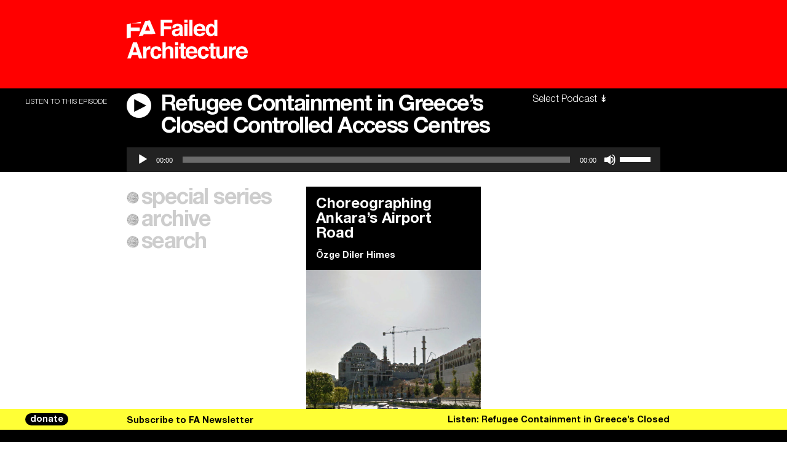

--- FILE ---
content_type: text/html; charset=UTF-8
request_url: https://failedarchitecture.com/tag/kulliye/
body_size: 17949
content:
<!doctype html>
<html lang="en">
<!-- Hi! ━━━━━━━━━━━━━━━━━━━━━━━━━━━━━━━━━━━━━━━━━━━━━━━━━━━━━━━━━━━━━━━━━━━━━━━━━━━━━━━━━━━━━━━━━━━━━━━━━━━━┓
┃                                                                                                            ┃
┃                                                                                                            ┃
┃                                                                                                            ┃
┃                                                                                                            ┃
┃                                                                                                            ┃
┃                ____    __    ____  _______  __        ______   ______   .___  ___.  _______                ┃
┃                \   \  /  \  /   / |   ____||  |      /      | /  __  \  |   \/   | |   ____|               ┃
┃                 \   \/    \/   /  |  |__   |  |     |  ,----'|  |  |  | |  \  /  | |  |__                  ┃
┃                  \            /   |   __|  |  |     |  |     |  |  |  | |  |\/|  | |   __|                 ┃
┃                   \    /\    /    |  |____ |  `----.|  `----.|  `--'  | |  |  |  | |  |____                ┃
┃                    \__/  \__/     |_______||_______| \______| \______/  |__|  |__| |_______|               ┃
┃                                                                                                            ┃
┃                        .___________.  ______      .___________. __    __   _______                         ┃
┃                        |           | /  __  \     |           ||  |  |  | |   ____|                        ┃
┃                        `---|  |----`|  |  |  |    `---|  |----`|  |__|  | |  |__                           ┃
┃                            |  |     |  |  |  |        |  |     |   __   | |   __|                          ┃
┃                            |  |     |  `--'  |        |  |     |  |  |  | |  |____                         ┃
┃                            |__|      \______/         |__|     |__|  |__| |_______|                        ┃
┃                                                                                                            ┃
┃         ____    ____  __  .______       __        ______    __    __  .__   __.   _______  _______         ┃
┃         \   \  /   / |  | |   _  \     |  |      /  __  \  |  |  |  | |  \ |  |  /  _____||   ____|        ┃
┃          \   \/   /  |  | |  |_)  |    |  |     |  |  |  | |  |  |  | |   \|  | |  |  __  |  |__           ┃
┃           \      /   |  | |   ___/     |  |     |  |  |  | |  |  |  | |  . `  | |  | |_ | |   __|          ┃
┃            \    /    |  | |  |         |  `----.|  `--'  | |  `--'  | |  |\   | |  |__| | |  |____         ┃
┃             \__/     |__| | _|         |_______| \______/   \______/  |__| \__|  \______| |_______|        ┃
┃                                                                                                            ┃
┃                                                                                                            ┃
┃                                                                                                            ┃
┃                                                                                                            ┃
┃                                                                                                            ┃
┃                                                                                                            ┃
┗━━━━━━━━━━━━━━━━━━━━━━━━━━━━━━━━━━━━━━━━━━━━━━━━━━━━━━━━━━━━━━━━━━━━━━━━━━━━━━━━━━━━━━━━━ xoxo allsiz.es -->
	<head>
			<meta charset="utf-8">
		<meta http-equiv="X-UA-Compatible" content="IE=edge">
		<meta name="viewport" content="width=device-width, initial-scale=1">
		<meta name="robots" content="ALL"/>
		
		<title>  kulliye - Failed Architecture - Architecture and the Real World</title>

		<meta name="description" content="Since 2011, Failed Architecture has been providing an inclusive platform for critical urban discourse, fuelled by unconventional narratives from an international network of contributors.">
		<meta name="author"	content="Failed Architecture">

		<meta property="og:title" content="  kulliye - Failed Architecture - Architecture and the Real World" />
		<meta property="og:type" content="website" />
		<meta property="og:image" content="https://failedarchitecture.com/wp-content/uploads/2019/10/FA.png" />
		<meta property="og:url" content="https://failedarchitecture.com/tag/kulliye/" />
		<meta property="og:description" content="Since 2011, Failed Architecture has been providing an inclusive platform for critical urban discourse, fuelled by unconventional narratives from an international network of contributors." />
		<meta property="og:site_name" content="Failed Architecture" />

		<meta name="twitter:card" content="summary"/>
		<meta name="twitter:title" content="  kulliye - Failed Architecture - Architecture and the Real World"/>
		<meta name="twitter:description" content="Since 2011, Failed Architecture has been providing an inclusive platform for critical urban discourse, fuelled by unconventional narratives from an international network of contributors."/>
		<!-- <meta name="twitter:creator" content="@buurmen"/> -->
		<!-- <meta name="twitter:site" content="@buurmen"/> -->
		<link href="https://fonts.googleapis.com/css?family=EB+Garamond:400,600" rel="stylesheet">
		<link rel="apple-touch-icon" sizes="57x57" href="https://failedarchitecture.com/wp-content/themes/failed_architecture/modules/icons/apple-touch-icon-57x57.png">
<link rel="apple-touch-icon" sizes="60x60" href="https://failedarchitecture.com/wp-content/themes/failed_architecture/modules/icons/apple-touch-icon-60x60.png">
<link rel="apple-touch-icon" sizes="72x72" href="https://failedarchitecture.com/wp-content/themes/failed_architecture/modules/icons/apple-touch-icon-72x72.png">
<link rel="apple-touch-icon" sizes="76x76" href="https://failedarchitecture.com/wp-content/themes/failed_architecture/modules/icons/apple-touch-icon-76x76.png">
<link rel="apple-touch-icon" sizes="114x114" href="https://failedarchitecture.com/wp-content/themes/failed_architecture/modules/icons/apple-touch-icon-114x114.png">
<link rel="apple-touch-icon" sizes="120x120" href="https://failedarchitecture.com/wp-content/themes/failed_architecture/modules/icons/apple-touch-icon-120x120.png">
<link rel="apple-touch-icon" sizes="144x144" href="https://failedarchitecture.com/wp-content/themes/failed_architecture/modules/icons/apple-touch-icon-144x144.png">
<link rel="apple-touch-icon" sizes="152x152" href="https://failedarchitecture.com/wp-content/themes/failed_architecture/modules/icons/apple-touch-icon-152x152.png">
<link rel="apple-touch-icon" sizes="180x180" href="https://failedarchitecture.com/wp-content/themes/failed_architecture/modules/icons/apple-touch-icon-180x180.png">
<meta name="apple-mobile-web-app-capable" content="yes">
<meta name="apple-mobile-web-app-status-bar-style" content="black-translucent">
<meta name="apple-mobile-web-app-title" content="Failed Architecture">
<meta name="mobile-web-app-capable" content="yes">
<meta name="theme-color" content="#FFFFFF">
<meta name="msapplication-TileColor" content="#FFFFFF">
<meta name="msapplication-TileImage" content="https://failedarchitecture.com/wp-content/themes/failed_architecture/modules/icons/mstile-144x144.png">
<meta name="msapplication-config" content="https://failedarchitecture.com/wp-content/themes/failed_architecture/modules/icons/browserconfig.xml">
<link rel="icon" type="image/png" sizes="32x32" href="https://failedarchitecture.com/wp-content/themes/failed_architecture/modules/icons/favicon-32x32.png">
<link rel="icon" type="image/png" sizes="192x192" href="https://failedarchitecture.com/wp-content/themes/failed_architecture/modules/icons/android-chrome-192x192.png">
<link rel="icon" type="image/png" sizes="16x16" href="https://failedarchitecture.com/wp-content/themes/failed_architecture/modules/icons/favicon-16x16.png">
<link rel="shortcut icon" href="https://failedarchitecture.com/wp-content/themes/failed_architecture/modules/icons/favicon.ico">
		<meta name='robots' content='max-image-preview:large' />
	<style>img:is([sizes="auto" i], [sizes^="auto," i]) { contain-intrinsic-size: 3000px 1500px }</style>
	<link rel='dns-prefetch' href='//code.jquery.com' />
<link rel='dns-prefetch' href='//js.stripe.com' />
<link rel='stylesheet' id='wp-block-library-css' href='https://failedarchitecture.com/wp-includes/css/dist/block-library/style.min.css?ver=6.8.3' type='text/css' media='all' />
<style id='classic-theme-styles-inline-css' type='text/css'>
/*! This file is auto-generated */
.wp-block-button__link{color:#fff;background-color:#32373c;border-radius:9999px;box-shadow:none;text-decoration:none;padding:calc(.667em + 2px) calc(1.333em + 2px);font-size:1.125em}.wp-block-file__button{background:#32373c;color:#fff;text-decoration:none}
</style>
<style id='co-authors-plus-coauthors-style-inline-css' type='text/css'>
.wp-block-co-authors-plus-coauthors.is-layout-flow [class*=wp-block-co-authors-plus]{display:inline}

</style>
<style id='co-authors-plus-avatar-style-inline-css' type='text/css'>
.wp-block-co-authors-plus-avatar :where(img){height:auto;max-width:100%;vertical-align:bottom}.wp-block-co-authors-plus-coauthors.is-layout-flow .wp-block-co-authors-plus-avatar :where(img){vertical-align:middle}.wp-block-co-authors-plus-avatar:is(.alignleft,.alignright){display:table}.wp-block-co-authors-plus-avatar.aligncenter{display:table;margin-inline:auto}

</style>
<style id='co-authors-plus-image-style-inline-css' type='text/css'>
.wp-block-co-authors-plus-image{margin-bottom:0}.wp-block-co-authors-plus-image :where(img){height:auto;max-width:100%;vertical-align:bottom}.wp-block-co-authors-plus-coauthors.is-layout-flow .wp-block-co-authors-plus-image :where(img){vertical-align:middle}.wp-block-co-authors-plus-image:is(.alignfull,.alignwide) :where(img){width:100%}.wp-block-co-authors-plus-image:is(.alignleft,.alignright){display:table}.wp-block-co-authors-plus-image.aligncenter{display:table;margin-inline:auto}

</style>
<style id='global-styles-inline-css' type='text/css'>
:root{--wp--preset--aspect-ratio--square: 1;--wp--preset--aspect-ratio--4-3: 4/3;--wp--preset--aspect-ratio--3-4: 3/4;--wp--preset--aspect-ratio--3-2: 3/2;--wp--preset--aspect-ratio--2-3: 2/3;--wp--preset--aspect-ratio--16-9: 16/9;--wp--preset--aspect-ratio--9-16: 9/16;--wp--preset--color--black: #000000;--wp--preset--color--cyan-bluish-gray: #abb8c3;--wp--preset--color--white: #ffffff;--wp--preset--color--pale-pink: #f78da7;--wp--preset--color--vivid-red: #cf2e2e;--wp--preset--color--luminous-vivid-orange: #ff6900;--wp--preset--color--luminous-vivid-amber: #fcb900;--wp--preset--color--light-green-cyan: #7bdcb5;--wp--preset--color--vivid-green-cyan: #00d084;--wp--preset--color--pale-cyan-blue: #8ed1fc;--wp--preset--color--vivid-cyan-blue: #0693e3;--wp--preset--color--vivid-purple: #9b51e0;--wp--preset--gradient--vivid-cyan-blue-to-vivid-purple: linear-gradient(135deg,rgba(6,147,227,1) 0%,rgb(155,81,224) 100%);--wp--preset--gradient--light-green-cyan-to-vivid-green-cyan: linear-gradient(135deg,rgb(122,220,180) 0%,rgb(0,208,130) 100%);--wp--preset--gradient--luminous-vivid-amber-to-luminous-vivid-orange: linear-gradient(135deg,rgba(252,185,0,1) 0%,rgba(255,105,0,1) 100%);--wp--preset--gradient--luminous-vivid-orange-to-vivid-red: linear-gradient(135deg,rgba(255,105,0,1) 0%,rgb(207,46,46) 100%);--wp--preset--gradient--very-light-gray-to-cyan-bluish-gray: linear-gradient(135deg,rgb(238,238,238) 0%,rgb(169,184,195) 100%);--wp--preset--gradient--cool-to-warm-spectrum: linear-gradient(135deg,rgb(74,234,220) 0%,rgb(151,120,209) 20%,rgb(207,42,186) 40%,rgb(238,44,130) 60%,rgb(251,105,98) 80%,rgb(254,248,76) 100%);--wp--preset--gradient--blush-light-purple: linear-gradient(135deg,rgb(255,206,236) 0%,rgb(152,150,240) 100%);--wp--preset--gradient--blush-bordeaux: linear-gradient(135deg,rgb(254,205,165) 0%,rgb(254,45,45) 50%,rgb(107,0,62) 100%);--wp--preset--gradient--luminous-dusk: linear-gradient(135deg,rgb(255,203,112) 0%,rgb(199,81,192) 50%,rgb(65,88,208) 100%);--wp--preset--gradient--pale-ocean: linear-gradient(135deg,rgb(255,245,203) 0%,rgb(182,227,212) 50%,rgb(51,167,181) 100%);--wp--preset--gradient--electric-grass: linear-gradient(135deg,rgb(202,248,128) 0%,rgb(113,206,126) 100%);--wp--preset--gradient--midnight: linear-gradient(135deg,rgb(2,3,129) 0%,rgb(40,116,252) 100%);--wp--preset--font-size--small: 13px;--wp--preset--font-size--medium: 20px;--wp--preset--font-size--large: 36px;--wp--preset--font-size--x-large: 42px;--wp--preset--spacing--20: 0.44rem;--wp--preset--spacing--30: 0.67rem;--wp--preset--spacing--40: 1rem;--wp--preset--spacing--50: 1.5rem;--wp--preset--spacing--60: 2.25rem;--wp--preset--spacing--70: 3.38rem;--wp--preset--spacing--80: 5.06rem;--wp--preset--shadow--natural: 6px 6px 9px rgba(0, 0, 0, 0.2);--wp--preset--shadow--deep: 12px 12px 50px rgba(0, 0, 0, 0.4);--wp--preset--shadow--sharp: 6px 6px 0px rgba(0, 0, 0, 0.2);--wp--preset--shadow--outlined: 6px 6px 0px -3px rgba(255, 255, 255, 1), 6px 6px rgba(0, 0, 0, 1);--wp--preset--shadow--crisp: 6px 6px 0px rgba(0, 0, 0, 1);}:where(.is-layout-flex){gap: 0.5em;}:where(.is-layout-grid){gap: 0.5em;}body .is-layout-flex{display: flex;}.is-layout-flex{flex-wrap: wrap;align-items: center;}.is-layout-flex > :is(*, div){margin: 0;}body .is-layout-grid{display: grid;}.is-layout-grid > :is(*, div){margin: 0;}:where(.wp-block-columns.is-layout-flex){gap: 2em;}:where(.wp-block-columns.is-layout-grid){gap: 2em;}:where(.wp-block-post-template.is-layout-flex){gap: 1.25em;}:where(.wp-block-post-template.is-layout-grid){gap: 1.25em;}.has-black-color{color: var(--wp--preset--color--black) !important;}.has-cyan-bluish-gray-color{color: var(--wp--preset--color--cyan-bluish-gray) !important;}.has-white-color{color: var(--wp--preset--color--white) !important;}.has-pale-pink-color{color: var(--wp--preset--color--pale-pink) !important;}.has-vivid-red-color{color: var(--wp--preset--color--vivid-red) !important;}.has-luminous-vivid-orange-color{color: var(--wp--preset--color--luminous-vivid-orange) !important;}.has-luminous-vivid-amber-color{color: var(--wp--preset--color--luminous-vivid-amber) !important;}.has-light-green-cyan-color{color: var(--wp--preset--color--light-green-cyan) !important;}.has-vivid-green-cyan-color{color: var(--wp--preset--color--vivid-green-cyan) !important;}.has-pale-cyan-blue-color{color: var(--wp--preset--color--pale-cyan-blue) !important;}.has-vivid-cyan-blue-color{color: var(--wp--preset--color--vivid-cyan-blue) !important;}.has-vivid-purple-color{color: var(--wp--preset--color--vivid-purple) !important;}.has-black-background-color{background-color: var(--wp--preset--color--black) !important;}.has-cyan-bluish-gray-background-color{background-color: var(--wp--preset--color--cyan-bluish-gray) !important;}.has-white-background-color{background-color: var(--wp--preset--color--white) !important;}.has-pale-pink-background-color{background-color: var(--wp--preset--color--pale-pink) !important;}.has-vivid-red-background-color{background-color: var(--wp--preset--color--vivid-red) !important;}.has-luminous-vivid-orange-background-color{background-color: var(--wp--preset--color--luminous-vivid-orange) !important;}.has-luminous-vivid-amber-background-color{background-color: var(--wp--preset--color--luminous-vivid-amber) !important;}.has-light-green-cyan-background-color{background-color: var(--wp--preset--color--light-green-cyan) !important;}.has-vivid-green-cyan-background-color{background-color: var(--wp--preset--color--vivid-green-cyan) !important;}.has-pale-cyan-blue-background-color{background-color: var(--wp--preset--color--pale-cyan-blue) !important;}.has-vivid-cyan-blue-background-color{background-color: var(--wp--preset--color--vivid-cyan-blue) !important;}.has-vivid-purple-background-color{background-color: var(--wp--preset--color--vivid-purple) !important;}.has-black-border-color{border-color: var(--wp--preset--color--black) !important;}.has-cyan-bluish-gray-border-color{border-color: var(--wp--preset--color--cyan-bluish-gray) !important;}.has-white-border-color{border-color: var(--wp--preset--color--white) !important;}.has-pale-pink-border-color{border-color: var(--wp--preset--color--pale-pink) !important;}.has-vivid-red-border-color{border-color: var(--wp--preset--color--vivid-red) !important;}.has-luminous-vivid-orange-border-color{border-color: var(--wp--preset--color--luminous-vivid-orange) !important;}.has-luminous-vivid-amber-border-color{border-color: var(--wp--preset--color--luminous-vivid-amber) !important;}.has-light-green-cyan-border-color{border-color: var(--wp--preset--color--light-green-cyan) !important;}.has-vivid-green-cyan-border-color{border-color: var(--wp--preset--color--vivid-green-cyan) !important;}.has-pale-cyan-blue-border-color{border-color: var(--wp--preset--color--pale-cyan-blue) !important;}.has-vivid-cyan-blue-border-color{border-color: var(--wp--preset--color--vivid-cyan-blue) !important;}.has-vivid-purple-border-color{border-color: var(--wp--preset--color--vivid-purple) !important;}.has-vivid-cyan-blue-to-vivid-purple-gradient-background{background: var(--wp--preset--gradient--vivid-cyan-blue-to-vivid-purple) !important;}.has-light-green-cyan-to-vivid-green-cyan-gradient-background{background: var(--wp--preset--gradient--light-green-cyan-to-vivid-green-cyan) !important;}.has-luminous-vivid-amber-to-luminous-vivid-orange-gradient-background{background: var(--wp--preset--gradient--luminous-vivid-amber-to-luminous-vivid-orange) !important;}.has-luminous-vivid-orange-to-vivid-red-gradient-background{background: var(--wp--preset--gradient--luminous-vivid-orange-to-vivid-red) !important;}.has-very-light-gray-to-cyan-bluish-gray-gradient-background{background: var(--wp--preset--gradient--very-light-gray-to-cyan-bluish-gray) !important;}.has-cool-to-warm-spectrum-gradient-background{background: var(--wp--preset--gradient--cool-to-warm-spectrum) !important;}.has-blush-light-purple-gradient-background{background: var(--wp--preset--gradient--blush-light-purple) !important;}.has-blush-bordeaux-gradient-background{background: var(--wp--preset--gradient--blush-bordeaux) !important;}.has-luminous-dusk-gradient-background{background: var(--wp--preset--gradient--luminous-dusk) !important;}.has-pale-ocean-gradient-background{background: var(--wp--preset--gradient--pale-ocean) !important;}.has-electric-grass-gradient-background{background: var(--wp--preset--gradient--electric-grass) !important;}.has-midnight-gradient-background{background: var(--wp--preset--gradient--midnight) !important;}.has-small-font-size{font-size: var(--wp--preset--font-size--small) !important;}.has-medium-font-size{font-size: var(--wp--preset--font-size--medium) !important;}.has-large-font-size{font-size: var(--wp--preset--font-size--large) !important;}.has-x-large-font-size{font-size: var(--wp--preset--font-size--x-large) !important;}
:where(.wp-block-post-template.is-layout-flex){gap: 1.25em;}:where(.wp-block-post-template.is-layout-grid){gap: 1.25em;}
:where(.wp-block-columns.is-layout-flex){gap: 2em;}:where(.wp-block-columns.is-layout-grid){gap: 2em;}
:root :where(.wp-block-pullquote){font-size: 1.5em;line-height: 1.6;}
</style>
<link rel='stylesheet' id='give-styles-css' href='https://failedarchitecture.com/wp-content/plugins/give/assets/dist/css/give.css?ver=3.21.1' type='text/css' media='all' />
<link rel='stylesheet' id='give-donation-summary-style-frontend-css' href='https://failedarchitecture.com/wp-content/plugins/give/assets/dist/css/give-donation-summary.css?ver=3.21.1' type='text/css' media='all' />
<link rel='stylesheet' id='give_ffm_frontend_styles-css' href='https://failedarchitecture.com/wp-content/plugins/give-form-field-manager/assets/dist/css/give-ffm-frontend.css?ver=3.1.1' type='text/css' media='all' />
<link rel='stylesheet' id='give_ffm_datepicker_styles-css' href='https://failedarchitecture.com/wp-content/plugins/give-form-field-manager/assets/dist/css/give-ffm-datepicker.css?ver=3.1.1' type='text/css' media='all' />
<link rel='stylesheet' id='give_recurring_css-css' href='https://failedarchitecture.com/wp-content/plugins/give-recurring/assets/css/give-recurring.min.css?ver=2.11.1' type='text/css' media='all' />
<link rel='stylesheet' id='main-css' href='https://failedarchitecture.com/wp-content/themes/failed_architecture/dist/main.css?ver=3.9.43' type='text/css' media='all' />
<script type="text/javascript" src="https://code.jquery.com/jquery-3.0.0.min.js?ver=3.0.0" id="jquery-js"></script>
<script type="text/javascript" src="https://failedarchitecture.com/wp-includes/js/jquery/ui/core.min.js?ver=1.13.3" id="jquery-ui-core-js"></script>
<script type="text/javascript" src="https://failedarchitecture.com/wp-includes/js/jquery/ui/datepicker.min.js?ver=1.13.3" id="jquery-ui-datepicker-js"></script>
<script type="text/javascript" id="jquery-ui-datepicker-js-after">
/* <![CDATA[ */
jQuery(function(jQuery){jQuery.datepicker.setDefaults({"closeText":"Close","currentText":"Today","monthNames":["January","February","March","April","May","June","July","August","September","October","November","December"],"monthNamesShort":["Jan","Feb","Mar","Apr","May","Jun","Jul","Aug","Sep","Oct","Nov","Dec"],"nextText":"Next","prevText":"Previous","dayNames":["Sunday","Monday","Tuesday","Wednesday","Thursday","Friday","Saturday"],"dayNamesShort":["Sun","Mon","Tue","Wed","Thu","Fri","Sat"],"dayNamesMin":["S","M","T","W","T","F","S"],"dateFormat":"MM d, yy","firstDay":1,"isRTL":false});});
/* ]]> */
</script>
<script type="text/javascript" src="https://failedarchitecture.com/wp-includes/js/jquery/ui/mouse.min.js?ver=1.13.3" id="jquery-ui-mouse-js"></script>
<script type="text/javascript" src="https://failedarchitecture.com/wp-includes/js/jquery/ui/slider.min.js?ver=1.13.3" id="jquery-ui-slider-js"></script>
<script type="text/javascript" src="https://failedarchitecture.com/wp-includes/js/clipboard.min.js?ver=2.0.11" id="clipboard-js"></script>
<script type="text/javascript" src="https://failedarchitecture.com/wp-includes/js/plupload/moxie.min.js?ver=1.3.5.1" id="moxiejs-js"></script>
<script type="text/javascript" src="https://failedarchitecture.com/wp-includes/js/plupload/plupload.min.js?ver=2.1.9" id="plupload-js"></script>
<script type="text/javascript" src="https://failedarchitecture.com/wp-includes/js/underscore.min.js?ver=1.13.7" id="underscore-js"></script>
<script type="text/javascript" src="https://failedarchitecture.com/wp-includes/js/dist/dom-ready.min.js?ver=f77871ff7694fffea381" id="wp-dom-ready-js"></script>
<script type="text/javascript" src="https://failedarchitecture.com/wp-includes/js/dist/hooks.min.js?ver=4d63a3d491d11ffd8ac6" id="wp-hooks-js"></script>
<script type="text/javascript" src="https://failedarchitecture.com/wp-includes/js/dist/i18n.min.js?ver=5e580eb46a90c2b997e6" id="wp-i18n-js"></script>
<script type="text/javascript" id="wp-i18n-js-after">
/* <![CDATA[ */
wp.i18n.setLocaleData( { 'text direction\u0004ltr': [ 'ltr' ] } );
/* ]]> */
</script>
<script type="text/javascript" src="https://failedarchitecture.com/wp-includes/js/dist/a11y.min.js?ver=3156534cc54473497e14" id="wp-a11y-js"></script>
<script type="text/javascript" id="plupload-handlers-js-extra">
/* <![CDATA[ */
var pluploadL10n = {"queue_limit_exceeded":"You have attempted to queue too many files.","file_exceeds_size_limit":"%s exceeds the maximum upload size for this site.","zero_byte_file":"This file is empty. Please try another.","invalid_filetype":"This file cannot be processed by the web server.","not_an_image":"This file is not an image. Please try another.","image_memory_exceeded":"Memory exceeded. Please try another smaller file.","image_dimensions_exceeded":"This is larger than the maximum size. Please try another.","default_error":"An error occurred in the upload. Please try again later.","missing_upload_url":"There was a configuration error. Please contact the server administrator.","upload_limit_exceeded":"You may only upload 1 file.","http_error":"Unexpected response from the server. The file may have been uploaded successfully. Check in the Media Library or reload the page.","http_error_image":"The server cannot process the image. This can happen if the server is busy or does not have enough resources to complete the task. Uploading a smaller image may help. Suggested maximum size is 2560 pixels.","upload_failed":"Upload failed.","big_upload_failed":"Please try uploading this file with the %1$sbrowser uploader%2$s.","big_upload_queued":"%s exceeds the maximum upload size for the multi-file uploader when used in your browser.","io_error":"IO error.","security_error":"Security error.","file_cancelled":"File canceled.","upload_stopped":"Upload stopped.","dismiss":"Dismiss","crunching":"Crunching\u2026","deleted":"moved to the Trash.","error_uploading":"\u201c%s\u201d has failed to upload.","unsupported_image":"This image cannot be displayed in a web browser. For best results convert it to JPEG before uploading.","noneditable_image":"The web server cannot generate responsive image sizes for this image. Convert it to JPEG or PNG before uploading.","file_url_copied":"The file URL has been copied to your clipboard"};
/* ]]> */
</script>
<script type="text/javascript" src="https://failedarchitecture.com/wp-includes/js/plupload/handlers.min.js?ver=6.8.3" id="plupload-handlers-js"></script>
<script type="text/javascript" id="give_ffm_frontend-js-extra">
/* <![CDATA[ */
var give_ffm_frontend = {"ajaxurl":"https:\/\/failedarchitecture.com\/wp-admin\/admin-ajax.php","error_message":"Please complete all required fields","submit_button_text":"Donate Now","nonce":"a956da271a","confirmMsg":"Are you sure?","i18n":{"timepicker":{"choose_time":"Choose Time","time":"Time","hour":"Hour","minute":"Minute","second":"Second","done":"Done","now":"Now"},"repeater":{"max_rows":"You have added the maximum number of fields allowed."}},"plupload":{"url":"https:\/\/failedarchitecture.com\/wp-admin\/admin-ajax.php?nonce=2c3b5973e9","flash_swf_url":"https:\/\/failedarchitecture.com\/wp-includes\/js\/plupload\/plupload.flash.swf","filters":[{"title":"Allowed Files","extensions":"*"}],"multipart":true,"urlstream_upload":true}};
/* ]]> */
</script>
<script type="text/javascript" src="https://failedarchitecture.com/wp-content/plugins/give-form-field-manager/assets/dist/js/give-ffm-frontend.js?ver=3.1.1" id="give_ffm_frontend-js"></script>
<script type="text/javascript" id="give-stripe-js-js-extra">
/* <![CDATA[ */
var give_stripe_vars = {"zero_based_currency":"","zero_based_currencies_list":["JPY","KRW","CLP","ISK","BIF","DJF","GNF","KHR","KPW","LAK","LKR","MGA","MZN","VUV"],"sitename":"Failed Architecture","checkoutBtnTitle":"Donate","publishable_key":"pk_live_SMtnnvlq4TpJelMdklNha8iD","checkout_image":"","checkout_address":"","checkout_processing_text":"Donation Processing...","give_version":"3.21.1","cc_fields_format":"multi","card_number_placeholder_text":"Card Number","card_cvc_placeholder_text":"CVC","donate_button_text":"Donate Now","element_font_styles":{"cssSrc":false},"element_base_styles":{"color":"#32325D","fontWeight":500,"fontSize":"16px","fontSmoothing":"antialiased","::placeholder":{"color":"#222222"},":-webkit-autofill":{"color":"#e39f48"}},"element_complete_styles":{},"element_empty_styles":{},"element_invalid_styles":{},"float_labels":"","base_country":"NL","preferred_locale":"en","stripe_card_update":"","stripe_becs_update":""};
/* ]]> */
</script>
<script type="text/javascript" src="https://js.stripe.com/v3/?ver=3.21.1" id="give-stripe-js-js"></script>
<script type="text/javascript" src="https://failedarchitecture.com/wp-content/plugins/give/assets/dist/js/give-stripe.js?ver=3.21.1" id="give-stripe-onpage-js-js"></script>
<script type="text/javascript" id="give-js-extra">
/* <![CDATA[ */
var give_global_vars = {"ajaxurl":"https:\/\/failedarchitecture.com\/wp-admin\/admin-ajax.php","checkout_nonce":"7b3dc84ac7","currency":"EUR","currency_sign":"\u20ac","currency_pos":"before","thousands_separator":",","decimal_separator":".","no_gateway":"Please select a payment method.","bad_minimum":"The minimum custom donation amount for this form is","bad_maximum":"The maximum custom donation amount for this form is","general_loading":"Loading...","purchase_loading":"Please Wait...","textForOverlayScreen":"<h3>Processing...<\/h3><p>This will only take a second!<\/p>","number_decimals":"0","is_test_mode":"","give_version":"3.21.1","magnific_options":{"main_class":"give-modal","close_on_bg_click":false},"form_translation":{"payment-mode":"Please select payment mode.","give_first":"Please enter your first name.","give_last":"Please enter your last name.","give_email":"Please enter a valid email address.","give_user_login":"Invalid email address or username.","give_user_pass":"Enter a password.","give_user_pass_confirm":"Enter the password confirmation.","give_agree_to_terms":"You must agree to the terms and conditions."},"confirm_email_sent_message":"Please check your email and click on the link to access your complete donation history.","ajax_vars":{"ajaxurl":"https:\/\/failedarchitecture.com\/wp-admin\/admin-ajax.php","ajaxNonce":"b08477e79d","loading":"Loading","select_option":"Please select an option","default_gateway":"mollie","permalinks":"1","number_decimals":0},"cookie_hash":"c9319d64baae0b120a086c913a0cc57e","session_nonce_cookie_name":"wp-give_session_reset_nonce_c9319d64baae0b120a086c913a0cc57e","session_cookie_name":"wp-give_session_c9319d64baae0b120a086c913a0cc57e","delete_session_nonce_cookie":"0"};
var giveApiSettings = {"root":"https:\/\/failedarchitecture.com\/wp-json\/give-api\/v2\/","rest_base":"give-api\/v2"};
/* ]]> */
</script>
<script type="text/javascript" src="https://failedarchitecture.com/wp-content/plugins/give/assets/dist/js/give.js?ver=7593e393262d7a23" id="give-js"></script>
<script type="text/javascript" id="give_recurring_script-js-extra">
/* <![CDATA[ */
var Give_Recurring_Vars = {"email_access":"1","pretty_intervals":{"1":"Every","2":"Every two","3":"Every three","4":"Every four","5":"Every five","6":"Every six"},"pretty_periods":{"day":"Daily","week":"Weekly","month":"Monthly","quarter":"Quarterly","half-year":"Semi-Annually","year":"Yearly"},"messages":{"daily_forbidden":"The selected payment method does not support daily recurring giving. Please select another payment method or supported giving frequency.","confirm_cancel":"Are you sure you want to cancel this subscription?"},"multi_level_message_pre_text":"You have chosen to donate"};
/* ]]> */
</script>
<script type="text/javascript" src="https://failedarchitecture.com/wp-content/plugins/give-recurring/assets/js/give-recurring.min.js?ver=2.11.1" id="give_recurring_script-js"></script>
<link rel="https://api.w.org/" href="https://failedarchitecture.com/wp-json/" /><link rel="alternate" title="JSON" type="application/json" href="https://failedarchitecture.com/wp-json/wp/v2/tags/807" /><link rel="EditURI" type="application/rsd+xml" title="RSD" href="https://failedarchitecture.com/xmlrpc.php?rsd" />
<meta name="generator" content="WordPress 6.8.3" />
<meta name="generator" content="Seriously Simple Podcasting 3.14.0" />

<link rel="alternate" type="application/rss+xml" title="Podcast RSS feed" href="https://failedarchitecture.com/feed/podcast" />

<meta name="generator" content="Give v3.21.1" />
	</head>

	
	<body class="non-podcast">		
				
						
		

<header class="header-main header-main--non-podcast">
	<div class="header-main__toggle header-main__toggle--light non-podcast">
	</div>

	<div class="logo logo--non-podcast logo--light">
	<a href="https://failedarchitecture.com">
		<svg class="logo__svg logo__simple-logo" xmlns="http://www.w3.org/2000/svg" viewBox="0 0 590 368.54"><title>logo</title>
			<path class="cls-1" d="M0,78.8,83.82,65.44v80.18H264.91v76.69H84.29V355.66L0,368.54Z"/>
			<path class="cls-1" d="M289.49,30.66V65.44h-207Z"/>
			<path class="cls-1" d="M590,276.57,344.95,288l-10.44,25.21-91.65,15.41L376,16.18,472.14,0ZM475.88,208.86,426.4,88.3,376.94,208.86Z"/>
		</svg>
		
		<svg class="logo__svg logo__type-logo" data-name="Layer 1" xmlns="http://www.w3.org/2000/svg" viewBox="0 0 213.99 69.69"><title>type-logo</title><path class="cls-1" d="M60.13.21H80.65V5.27H66.1v6.62H78.86v5H66.1V29h-6Z"/><path class="cls-1" d="M89.88,16a8.8,8.8,0,0,0,2.22-.49,1.68,1.68,0,0,0,1.2-1.58,1.87,1.87,0,0,0-.92-1.81,5.82,5.82,0,0,0-2.7-.5,3.55,3.55,0,0,0-2.83,1,4,4,0,0,0-.79,2H80.69A8.14,8.14,0,0,1,82.25,10q2.22-2.81,7.61-2.81A13.57,13.57,0,0,1,96.1,8.55q2.73,1.39,2.73,5.23v9.77q0,1,0,2.46a3.09,3.09,0,0,0,.33,1.48,2,2,0,0,0,.82.64V29H94a6.17,6.17,0,0,1-.35-1.21q-.1-.57-.16-1.29a11.51,11.51,0,0,1-2.67,2.13,8.08,8.08,0,0,1-4.09,1A7.05,7.05,0,0,1,81.9,28,5.87,5.87,0,0,1,80,23.3a6.06,6.06,0,0,1,3-5.68A13.62,13.62,0,0,1,88,16.25Zm3.4,2.6a6.15,6.15,0,0,1-1.08.54,9.14,9.14,0,0,1-1.49.38l-1.27.23a8.31,8.31,0,0,0-2.56.76,2.54,2.54,0,0,0-1.31,2.36,2.47,2.47,0,0,0,.8,2.06,3.05,3.05,0,0,0,2,.63,5.82,5.82,0,0,0,3.36-1.05q1.54-1.05,1.6-3.85Z"/><path class="cls-1" d="M107.49,5.14h-5.64V0h5.64Zm-5.64,2.54h5.64V29h-5.64Z"/><path class="cls-1" d="M116.27,29h-5.57V.18h5.57Z"/><path class="cls-1" d="M133.72,8.11a8.67,8.67,0,0,1,3.68,3.15,10.47,10.47,0,0,1,1.7,4.4,27.22,27.22,0,0,1,.18,4.23H123.78q.13,3.2,2.23,4.49a5.65,5.65,0,0,0,3.07.8,4.32,4.32,0,0,0,4.24-2.44H139a7,7,0,0,1-2.06,3.85q-2.86,3.11-8,3.11a11.61,11.61,0,0,1-7.5-2.62q-3.25-2.62-3.25-8.52,0-5.53,2.93-8.48a10.26,10.26,0,0,1,7.61-3A12.12,12.12,0,0,1,133.72,8.11Zm-8.33,4.81a5.78,5.78,0,0,0-1.48,3.3h9.59A4.65,4.65,0,0,0,132,12.85a4.88,4.88,0,0,0-3.3-1.15A4.41,4.41,0,0,0,125.4,12.92Z"/><path class="cls-1" d="M152.22,8a6.76,6.76,0,0,1,2.44,2.35V.21h5.64V29H154.9V26a7.86,7.86,0,0,1-2.71,2.75,7.63,7.63,0,0,1-3.79.86,7.91,7.91,0,0,1-6.28-3,11.59,11.59,0,0,1-2.55-7.74q0-5.45,2.51-8.57a8.17,8.17,0,0,1,6.71-3.12A6.87,6.87,0,0,1,152.22,8Zm1.37,15.17a7.77,7.77,0,0,0,1.23-4.55q0-3.91-2-5.59A4.25,4.25,0,0,0,150,12a3.91,3.91,0,0,0-3.58,1.85,8.55,8.55,0,0,0-1.14,4.58,8.47,8.47,0,0,0,1.16,4.72A3.93,3.93,0,0,0,150,24.94,4.11,4.11,0,0,0,153.59,23.18Z"/><path class="cls-1" d="M11.28,40.18h6.81L28.27,69H21.75L19.85,63H9.25L7.29,69H1Zm-.4,17.91h7.37L14.62,46.76Z"/><path class="cls-1" d="M41.33,47.18l.48,0v5.7q-.53-.06-.94-.08l-.66,0q-3.36,0-4.51,2.19a8.51,8.51,0,0,0-.64,3.79V69H29.45V47.68h5.31v3.71A11.76,11.76,0,0,1,37,48.48a6.12,6.12,0,0,1,4.06-1.31Z"/><path class="cls-1" d="M55.77,55.31a4.93,4.93,0,0,0-.8-2.15A3.37,3.37,0,0,0,52,51.88a3.84,3.84,0,0,0-3.86,2.79,11.6,11.6,0,0,0-.55,3.93,10.67,10.67,0,0,0,.55,3.76A3.72,3.72,0,0,0,52,65,3.32,3.32,0,0,0,54.73,64a5.25,5.25,0,0,0,1-2.73h5.68A9.31,9.31,0,0,1,59.58,66a8.94,8.94,0,0,1-7.76,3.65q-5.14,0-7.57-3a12.31,12.31,0,0,1-2.42-7.9q0-5.48,2.68-8.52a9.33,9.33,0,0,1,7.39-3A11.13,11.13,0,0,1,58.45,49q2.55,1.8,3,6.35Z"/><path class="cls-1" d="M78.62,47.79a6.26,6.26,0,0,1,2.64,2.09,5.59,5.59,0,0,1,1.07,2.45,30.38,30.38,0,0,1,.19,4.11V69H76.83V56a5.74,5.74,0,0,0-.58-2.78,2.91,2.91,0,0,0-2.87-1.49,3.94,3.94,0,0,0-3.33,1.48,6.8,6.8,0,0,0-1.13,4.21V69H63.36V40.27h5.57V50.43a6.8,6.8,0,0,1,2.79-2.59A7.86,7.86,0,0,1,75,47.11,9,9,0,0,1,78.62,47.79Z"/><path class="cls-1" d="M91.25,45.14H85.6V40h5.64ZM85.6,47.68h5.64V69H85.6Z"/><path class="cls-1" d="M92.42,51.84v-4h3V41.93h5.51v5.94h3.46v4H100.9V63.09a2.53,2.53,0,0,0,.33,1.63,3.66,3.66,0,0,0,2,.32h.54l.56,0v4.16l-2.64.1q-3.95.14-5.39-1.37a4.07,4.07,0,0,1-.94-2.95V51.84Z"/><path class="cls-1" d="M119.66,48.11a8.67,8.67,0,0,1,3.68,3.15,10.47,10.47,0,0,1,1.7,4.4,27.22,27.22,0,0,1,.18,4.23H109.72q.13,3.2,2.23,4.49a5.65,5.65,0,0,0,3.07.8,4.32,4.32,0,0,0,4.24-2.44h5.68a7,7,0,0,1-2.06,3.85q-2.86,3.11-8,3.11a11.61,11.61,0,0,1-7.5-2.62q-3.25-2.62-3.25-8.52,0-5.53,2.93-8.48a10.26,10.26,0,0,1,7.61-3A12.12,12.12,0,0,1,119.66,48.11Zm-8.33,4.81a5.78,5.78,0,0,0-1.48,3.3h9.59A4.65,4.65,0,0,0,118,52.85a4.88,4.88,0,0,0-3.3-1.15A4.41,4.41,0,0,0,111.34,52.92Z"/><path class="cls-1" d="M139.52,55.31a4.93,4.93,0,0,0-.8-2.15,3.37,3.37,0,0,0-2.92-1.29,3.84,3.84,0,0,0-3.86,2.79,11.6,11.6,0,0,0-.55,3.93,10.67,10.67,0,0,0,.55,3.76A3.72,3.72,0,0,0,135.71,65,3.32,3.32,0,0,0,138.49,64a5.25,5.25,0,0,0,1-2.73h5.68a9.31,9.31,0,0,1-1.84,4.8,8.94,8.94,0,0,1-7.76,3.65q-5.14,0-7.57-3a12.31,12.31,0,0,1-2.42-7.9q0-5.48,2.68-8.52a9.33,9.33,0,0,1,7.39-3,11.13,11.13,0,0,1,6.56,1.8q2.55,1.8,3,6.35Z"/><path class="cls-1" d="M145.19,51.84v-4h3V41.93h5.51v5.94h3.46v4h-3.46V63.09a2.53,2.53,0,0,0,.33,1.63,3.66,3.66,0,0,0,2,.32h.54l.56,0v4.16l-2.64.1q-3.95.14-5.39-1.37a4.07,4.07,0,0,1-.94-2.95V51.84Z"/><path class="cls-1" d="M164.1,47.68V60.51a6.77,6.77,0,0,0,.43,2.73,3,3,0,0,0,3,1.62,3.88,3.88,0,0,0,3.89-2.3,8.37,8.37,0,0,0,.54-3.3V47.68h5.64V69h-5.41V66q-.08.1-.39.59a3.91,3.91,0,0,1-.74.86,7.72,7.72,0,0,1-2.52,1.6,8.58,8.58,0,0,1-2.85.43q-4.71,0-6.35-3.4a13,13,0,0,1-.92-5.53V47.68Z"/><path class="cls-1" d="M192.59,47.18l.48,0v5.7q-.53-.06-.94-.08l-.66,0q-3.36,0-4.51,2.19a8.51,8.51,0,0,0-.64,3.79V69h-5.61V47.68H186v3.71a11.78,11.78,0,0,1,2.25-2.91,6.12,6.12,0,0,1,4.06-1.31Z"/><path class="cls-1" d="M208.42,48.11a8.66,8.66,0,0,1,3.68,3.15,10.47,10.47,0,0,1,1.7,4.4,27.16,27.16,0,0,1,.18,4.23h-15.5q.13,3.2,2.23,4.49a5.65,5.65,0,0,0,3.07.8A4.32,4.32,0,0,0,208,62.73h5.68a7,7,0,0,1-2.06,3.85q-2.86,3.11-8,3.11a11.61,11.61,0,0,1-7.5-2.62q-3.25-2.62-3.25-8.52,0-5.53,2.93-8.48a10.26,10.26,0,0,1,7.61-3A12.12,12.12,0,0,1,208.42,48.11Zm-8.33,4.81a5.78,5.78,0,0,0-1.48,3.3h9.59a4.65,4.65,0,0,0-1.48-3.36,4.88,4.88,0,0,0-3.3-1.15A4.41,4.41,0,0,0,200.09,52.92Z"/><path class="cls-1" d="M21.13,29.71l.55-1.28,6.85-16.07,4.09-9.6a.23.23,0,0,1,.2-.16L36.63,2l4.14-.7c.15,0,.22,0,.28.15l9.06,21.28.81,1.9,0,.13L49.25,25l-4.13.7a11.69,11.69,0,0,1-2,.19H30.23A.23.23,0,0,0,30,26c-.29.74-.6,1.48-.9,2.22a.23.23,0,0,1-.2.16l-4.62.77-3,.5ZM41.41,19.46,37,8.78,32.65,19.46Z"/><path class="cls-1" d="M7.25,6.89v.19q0,3.32,0,6.63c0,.19,0,.19.19.19H23v6.6H7.48c-.26,0-.23,0-.23.24q0,5.55,0,11.1V32L0,33.27V8.11Z"/><path class="cls-1" d="M25.13,3.89v3H7.41Z"/>
		</svg>
	</a>
</div>	
	<div class="header-main__primary">
		<nav class="nav-main nav-main--non-podcast nav-main--light">
		<ul class="nav-main__menu"><li id="menu-item-10580" class="menu-item menu-item-type-post_type menu-item-object-page menu-item-10580"><a href="https://failedarchitecture.com/donate/">Donate</a></li>
<li id="menu-item-10581" class="menu-item menu-item-type-post_type menu-item-object-page menu-item-10581"><a href="https://failedarchitecture.com/contribute/">Contribute</a></li>
<li id="menu-item-10579" class="menu-item menu-item-type-post_type menu-item-object-page menu-item-10579"><a href="https://failedarchitecture.com/work-with-us/">Work with us</a></li>
<li id="menu-item-2808" class="menu-item menu-item-type-post_type menu-item-object-page menu-item-2808"><a href="https://failedarchitecture.com/about/">About</a></li>
</ul> 
</nav>						</div>

	<div class="header-main__secondary header-main__secondary--light non-podcast">
			</div>

</header>
		<main>	
																			

										
<div class="podcast-header">
	
		
		<div class="podcast-header__content">
		
			<div class="podcast-header__content__subtitle">
				Listen to this episode
			</div>
		
			<div class="podcast-header__content__flex">	
				<div class="podcast-header__content__flex__flex">
					<div class="podcast-header__content__icon">	
					</div>
				
					<div class="podcast-header__content__title">
						Refugee Containment in Greece&#8217;s Closed Controlled Access Centres					</div>
				</div>
				
				<div class="podcast-header__content__tagline">
					
																				
								<select name="podcast-header__content__select">
					<option value="Select Podcast">Select Podcast ↡</option>
			
																				<option data-url="https://failedarchitecture.com/podcast/refugee-containment-in-greeces-closed-controlled-access-centres/"></option>
							
																				<option data-url="https://failedarchitecture.com/podcast/borders-of-possibility-w-gabriella-sanchez/"></option>
							
																				<option data-url="https://failedarchitecture.com/podcast/amsterdams-new-wave-of-cooperative-housing-w-andrea-verdecchia-from-time-to-access/">Breezeblock #42</option>
							
																				<option data-url="https://failedarchitecture.com/podcast/a-just-transition-for-the-building-sector-w-architecture-lobbys-gnd-working-group/">Breezeblock #42</option>
							
																				<option data-url="https://failedarchitecture.com/podcast/riding-for-deliveroo-w-callum-cant-pt-2/">Breezeblock #41</option>
							
																				<option data-url="https://failedarchitecture.com/podcast/on-discomfort-episode-7-w-exutoire-juana-maria-victoria-and-maria/">On Discomfort #7 / Breezeblock #40</option>
							
																				<option data-url="https://failedarchitecture.com/podcast/riding-for-deliveroo-w-callum-cant/">Breezeblock #39</option>
							
																				<option data-url="https://failedarchitecture.com/podcast/on-discomfort-episode-6-w-sidra-kamran-juana-maria-victoria-and-maria/">On Discomfort #6 / Breezeblock #38</option>
							
																				<option data-url="https://failedarchitecture.com/podcast/sobre-la-incomodidad-episodio-5-w-ivan-argote-maria-victoria-juana-y-maria/">On Discomfort #5 / Breezeblock #37</option>
							
																				<option data-url="https://failedarchitecture.com/podcast/on-discomfort-episode-4-w-todd-brown-juana-maria-victoria-and-maria/">On Discomfort #4 / Breezeblock #36</option>
							
																				<option data-url="https://failedarchitecture.com/podcast/unionising-architectural-workers-in-nl-the-qatar-legacy-w-zamaney-menso-fnv/">Breezeblock #35</option>
							
																				<option data-url="https://failedarchitecture.com/podcast/on-discomfort-episode-3-w-sasha-juana-maria-victoria-and-maria/">On Discomfort #3 / Breezeblock #34</option>
							
																				<option data-url="https://failedarchitecture.com/podcast/architectural-workers-organising-in-europe-w-marisa-cortright-part-2/">Breezeblock #33</option>
							
																				<option data-url="https://failedarchitecture.com/podcast/architectural-workers-organising-in-europe-w-marisa-cortright-part-1/">Breezeblock #32</option>
							
																				<option data-url="https://failedarchitecture.com/podcast/furia-w-felipe-arturo/">Breezeblock #31</option>
							
																				<option data-url="https://failedarchitecture.com/podcast/stop-building-prisons-w-sashi-maggie-avalon-and-christin/">Breezeblock #30</option>
							
																				<option data-url="https://failedarchitecture.com/podcast/on-discomfort-episode-2-w-rene-juana-maria-victoria-and-maria-2/">On Discomfort #2 / Breezeblock #29</option>
							
																				<option data-url="https://failedarchitecture.com/podcast/on-discomfort-episode-1-w-juana-maria-victoria-and-maria/">On Discomfort #1 / Breezeblock #28</option>
							
																				<option data-url="https://failedarchitecture.com/podcast/huellas-de-desaparicion-w-manuel-correa-forensic-architecture/">Breezeblock #27</option>
							
																				<option data-url="https://failedarchitecture.com/podcast/design-justice-dark-matter-university-design-as-protest-a-conversation-with-quilian-riano/">Podcast #15</option>
							
																				<option data-url="https://failedarchitecture.com/podcast/stories-on-earth-rhino-an-alternative-story-w-anna-maria-fink-mizt-aan-de-maas/">Breezeblock #26</option>
							
																				<option data-url="https://failedarchitecture.com/podcast/stories-on-earth-w-bassem-saad-ameneh-solati/">Breezeblock #25</option>
							
																				<option data-url="https://failedarchitecture.com/podcast/stories-on-earth-sacred-planetary-garden-w-karin-lachmising-and-angelo-renna/">Breezeblock #24</option>
							
																				<option data-url="https://failedarchitecture.com/podcast/stories-on-earth-w-chiara-and-daphne/">Breezeblock #23</option>
							
																				<option data-url="https://failedarchitecture.com/podcast/protestas-en-colombia-y-legitimidad-narrativa-w-juan-corcione/">Breezeblock #22</option>
							
																				<option data-url="https://failedarchitecture.com/podcast/14-la-ciudad-es-nuestra-la-noche-es-nuestra/">Podcast #14</option>
							
																				<option data-url="https://failedarchitecture.com/podcast/swarming-the-red-light-district-w-floor-tools-for-action-juli-salamanca-papaya-kuir/">Breezeblock #21</option>
							
																				<option data-url="https://failedarchitecture.com/podcast/private-views-w-andi-schmied/">Breezeblock #20</option>
							
																				<option data-url="https://failedarchitecture.com/podcast/13-heroin-is-everywhere-now-and-its-everyones-problem/">Podcast #13</option>
							
																				<option data-url="https://failedarchitecture.com/podcast/paint-your-town-red-w-rhian-e-jones/">Breezeblock #19</option>
							
																				<option data-url="https://failedarchitecture.com/podcast/radio-alhara-sonic-space-beyond-palestine-w-elias-yousef-anastas/">Breezeblock #18</option>
							
																				<option data-url="https://failedarchitecture.com/podcast/trad-day-part-ii-w-michael-kevin-joshua/">Breezeblock #17</option>
							
																				<option data-url="https://failedarchitecture.com/podcast/on-political-t%cc%b7e%cc%b7m%cc%b7p%cc%b7e%cc%b7r%cc%b7a%cc%b7m%cc%b7e%cc%b7n%cc%b7t%cc%b7-action-w-marianela-daprile/">Breezeblock #16</option>
							
																				<option data-url="https://failedarchitecture.com/podcast/trad-day-part-i-w-michael-kevin-joshua/">Breezeblock #15</option>
							
																				<option data-url="https://failedarchitecture.com/podcast/uvw-saw-union-organising-covid-safety-w-keri-monaghan/">Breezeblock #14</option>
							
																				<option data-url="https://failedarchitecture.com/podcast/design-mass-protests-political-dissent-w-jilly-traganou/">Breezeblock #13</option>
							
																				<option data-url="https://failedarchitecture.com/podcast/the-future-of-amsterdams-red-light-district-w-rene-charlie/">Breezeblock #12</option>
							
																				<option data-url="https://failedarchitecture.com/podcast/a-city-of-our-own-w-chiara-maria/">Breezeblock #11</option>
							
																				<option data-url="https://failedarchitecture.com/podcast/land-reparations-w-kuwa-jasiri-indomela/">Breezeblock #10</option>
							
																				<option data-url="https://failedarchitecture.com/podcast/buildings-dont-matter-too-w-bassem-kevin/">Breezeblock #09</option>
							
																				<option data-url="https://failedarchitecture.com/podcast/digital-activism-women-architects-pritzker-prize-w-arielle-assouline-lichten/">Breezeblock #08</option>
							
																				<option data-url="https://failedarchitecture.com/podcast/india-migrant-workers-covid-19-pune-w-shruti-hussain/">Breezeblock #07</option>
							
																				<option data-url="https://failedarchitecture.com/podcast/moving-an-entire-city-kiruna-w-carlos-minguez-carrasco/">Breezeblock #06</option>
							
																				<option data-url="https://failedarchitecture.com/podcast/informality-lockdown-bogota-w-juana-maria/">Breezeblock #05</option>
							
																				<option data-url="https://failedarchitecture.com/podcast/tenants-crisis-rent-abolition-la-w-sasha-plotnikova/">Breezeblock #04</option>
							
																				<option data-url="https://failedarchitecture.com/podcast/sirens-sonic-warfare-nyc-w-leijia-hanrahan/">Breezeblock #03</option>
							
																				<option data-url="https://failedarchitecture.com/podcast/12-how-beyonce-seized-the-louvre/">Podcast #12</option>
							
																				<option data-url="https://failedarchitecture.com/podcast/myth-of-community-luxury-isolation-nyc-w-kevin-charlie/">Breezeblock #02</option>
							
																				<option data-url="https://failedarchitecture.com/podcast/covid-19-ongoing-construction-istanbul-w-eda-charlie/">Breezeblock #01</option>
							
																				<option data-url="https://failedarchitecture.com/podcast/11-architects-unionise/">Podcast #11</option>
							
																				<option data-url="https://failedarchitecture.com/podcast/10-mecca-to-the-max-the-holy-city-transformed/">Podcast #10</option>
							
																				<option data-url="https://failedarchitecture.com/podcast/09-listen-to-the-city-its-trying-to-tell-you-something/">Podcast #09</option>
							
																				<option data-url="https://failedarchitecture.com/podcast/08-speer-in-qatar-or-how-architects-stopped-caring-and-learned-to-love-the-client/">Podcast #08</option>
							
																				<option data-url="https://failedarchitecture.com/podcast/07-incompiuto-italys-most-prominent-architectural-style/">Podcast #07</option>
							
																				<option data-url="https://failedarchitecture.com/podcast/06-architects-in-calais-on-border-systems-and-self-built-cities/">Podcast #06</option>
							
																				<option data-url="https://failedarchitecture.com/podcast/05-london-undone-gaika-and-ash-sarkar-discuss-the-citys-past-present-and-future/">Podcast #05</option>
							
																				<option data-url="https://failedarchitecture.com/podcast/04-alexandra-lange-judging-architecture-and-how-we-design-for-kids/">Podcast #04</option>
							
																				<option data-url="https://failedarchitecture.com/podcast/03-modernism-distorted-selling-utopia-from-kleiburg-to-keeling-house/">Podcast #03</option>
							
																				<option data-url="https://failedarchitecture.com/podcast/02-city-gameplay-video-games-and-their-influence-on-urban-life/">Podcast #02</option>
							
																				<option data-url="https://failedarchitecture.com/podcast/01-data-space-the-architecture-and-impact-of-data-centres-2/">Podcast #01</option>
							
						r
					</select>
				</div>
			</div>
			
			<div class="podcast-header__content__player">
											
										
				<!--[if lt IE 9]><script>document.createElement('audio');</script><![endif]-->
<audio class="wp-audio-shortcode" id="audio-34288-1" preload="none" style="width: 100%;" controls="controls"><source type="audio/mpeg" src="https://episodes.castos.com/failedarchitecture/2326971/c1e-vz55f565oruwz1vk-0v95wk81h9k-wfjhak.mp3?_=1" /><a href="https://episodes.castos.com/failedarchitecture/2326971/c1e-vz55f565oruwz1vk-0v95wk81h9k-wfjhak.mp3">https://episodes.castos.com/failedarchitecture/2326971/c1e-vz55f565oruwz1vk-0v95wk81h9k-wfjhak.mp3</a></audio><div class="podcast_meta"><aside></aside></div>			</div>
		
		</div>
		
</div>

	





	
	<nav class="nav-explore ">
	<div class="nav-explore__special-links">
		<div class="nav-explore__special-links__wrap">
																<div class="nav-explore__special-links__wrap__link">
										<a href="https://failedarchitecture.com/category/a-city-of-our-own/" class="">
						A City of Our Own					</a>
				</div>
							<div class="nav-explore__special-links__wrap__link">
										<a href="https://failedarchitecture.com/category/besieged/" class="">
						Besieged					</a>
				</div>
							<div class="nav-explore__special-links__wrap__link">
										<a href="https://failedarchitecture.com/category/building-workers-unite/" class="">
						Building Workers Unite					</a>
				</div>
							<div class="nav-explore__special-links__wrap__link">
										<a href="https://failedarchitecture.com/category/cities-after-algorithms/" class="">
						Cities After Algorithms					</a>
				</div>
							<div class="nav-explore__special-links__wrap__link">
										<a href="https://failedarchitecture.com/category/everywhere-walls-borders-prisons/" class="">
						Everywhere Walls, Borders, Prisons					</a>
				</div>
							<div class="nav-explore__special-links__wrap__link">
										<a href="https://failedarchitecture.com/category/the-climate-changed/" class="">
						The Climate Changed					</a>
				</div>
					</div>
	</div>
</nav>	
	<div class="post-grid">
		
		
		
      
		

<div class="post-card nav-explore-button">
	<div class="nav-explore-button__option  ">
		<span></span>
		<div class="nav-explore-button__option__series-toggle">
			special series
		</div>
	</div>
	
	<div class="nav-explore-button__option  ">
		<span></span>
		<a href="https://failedarchitecture.com/2025">archive</a>
	</div>

  
  <div class="nav-explore-button__search">
  <span></span>search
  </div>
  <div class="nav-explore-button__search-form hidden">
    <div class="search search--explore">	
	<svg class="search__toggle" xmlns="http://www.w3.org/2000/svg" viewBox="0 0 34.56 34.56">
<path class="cls-1" d="M30.9,3.66A12.48,12.48,0,0,0,11.56,19.21L.27,30.51a.92.92,0,0,0,0,1.3l2.48,2.48a.92.92,0,0,0,1.3,0L15.35,23A12.48,12.48,0,0,0,30.9,3.66Zm-17,18.22L3.4,32.34,2.21,31.16,12.68,20.69l.09.1.11.12.38.39.41.39.11.1ZM29.6,20a10.66,10.66,0,0,1-14.21.76l-.1-.08L15,20.45l-.11-.1L14.55,20l-.33-.34-.11-.12-.2-.23-.12-.15-.18-.23-.11-.15A10.65,10.65,0,1,1,29.6,20Z"/>
</svg>
<form role="search" method="get" class="search__form" action="https://failedarchitecture.com/">
	<input type="submit" class="search__form__submit" value="" />
	<input type="search" class="search__form__field" placeholder="search" value="" name="s" title="Search for:" />
</form></div>



  </div>
  
</div>

				
								
			
<div class="post-card post-card--post ">
	
	<a href="https://failedarchitecture.com/choreographing-ankaras-airport-road/">
	
					<h2 class="post-card__title post-card__title--post">
				Choreographing Ankara&#8217;s Airport Road			</h2>
			
	</a>
	
			
		<h3 class="post-card__subtitle post-card__subtitle--post">
			 
				<a href="https://failedarchitecture.com/author/ozgediller/" title="Posts by Özge Diler Himes" class="author url fn" rel="author">Özge Diler Himes</a>					</h3>
		
				
				
												<a href="https://failedarchitecture.com/choreographing-ankaras-airport-road/">
				<div class="post-card__thumbnail">						
					<div style="padding-top:113.85199240987%;position:relative">
						<img class="lazy" style="position:absolute;top:0;max-width:100%;left:0;" data-original="https://failedarchitecture.com/wp-content/uploads/2017/05/03-North-City-Mosque-and-Kulliyesi_Street-View-1-e1526328605471-527x600.jpg" src="[data-uri]" alt="03-North-City-Mosque-and-Kulliyesi_Street-View" data-large="https://failedarchitecture.com/wp-content/uploads/2017/05/03-North-City-Mosque-and-Kulliyesi_Street-View-1-e1526328605471-527x600.jpg">		
					</div>		
				</div>
			</a>
			
				
						
		
		
</div>						
				


			
						</div>
				
		
			</main>
		<script type="speculationrules">
{"prefetch":[{"source":"document","where":{"and":[{"href_matches":"\/*"},{"not":{"href_matches":["\/wp-*.php","\/wp-admin\/*","\/wp-content\/uploads\/*","\/wp-content\/*","\/wp-content\/plugins\/*","\/wp-content\/themes\/failed_architecture\/*","\/*\\?(.+)"]}},{"not":{"selector_matches":"a[rel~=\"nofollow\"]"}},{"not":{"selector_matches":".no-prefetch, .no-prefetch a"}}]},"eagerness":"conservative"}]}
</script>
<link rel='stylesheet' id='mediaelement-css' href='https://failedarchitecture.com/wp-includes/js/mediaelement/mediaelementplayer-legacy.min.css?ver=4.2.17' type='text/css' media='all' />
<link rel='stylesheet' id='wp-mediaelement-css' href='https://failedarchitecture.com/wp-includes/js/mediaelement/wp-mediaelement.min.css?ver=6.8.3' type='text/css' media='all' />
<script type="text/javascript" id="give-donation-summary-script-frontend-js-extra">
/* <![CDATA[ */
var GiveDonationSummaryData = {"currencyPrecisionLookup":{"USD":2,"EUR":2,"GBP":2,"AUD":2,"BRL":2,"CAD":2,"CZK":2,"DKK":2,"HKD":2,"HUF":2,"ILS":2,"JPY":0,"MYR":2,"MXN":2,"MAD":2,"NZD":2,"NOK":2,"PHP":2,"PLN":2,"SGD":2,"KRW":0,"ZAR":2,"SEK":2,"CHF":2,"TWD":2,"THB":2,"INR":2,"TRY":2,"IRR":2,"RUB":2,"AED":2,"AMD":2,"ANG":2,"ARS":2,"AWG":2,"BAM":2,"BDT":2,"BHD":3,"BMD":2,"BND":2,"BOB":2,"BSD":2,"BWP":2,"BZD":2,"CLP":0,"CNY":2,"COP":2,"CRC":2,"CUC":2,"CUP":2,"DOP":2,"EGP":2,"GIP":2,"GTQ":2,"HNL":2,"HRK":2,"IDR":2,"ISK":0,"JMD":2,"JOD":2,"KES":2,"KWD":2,"KYD":2,"MKD":2,"NPR":2,"OMR":3,"PEN":2,"PKR":2,"RON":2,"SAR":2,"SZL":2,"TOP":2,"TZS":2,"UAH":2,"UYU":2,"VEF":2,"XCD":2,"AFN":2,"ALL":2,"AOA":2,"AZN":2,"BBD":2,"BGN":2,"BIF":0,"XBT":8,"BTN":1,"BYR":2,"BYN":2,"CDF":2,"CVE":2,"DJF":0,"DZD":2,"ERN":2,"ETB":2,"FJD":2,"FKP":2,"GEL":2,"GGP":2,"GHS":2,"GMD":2,"GNF":0,"GYD":2,"HTG":2,"IMP":2,"IQD":2,"IRT":2,"JEP":2,"KGS":2,"KHR":0,"KMF":2,"KPW":0,"KZT":2,"LAK":0,"LBP":2,"LKR":0,"LRD":2,"LSL":2,"LYD":3,"MDL":2,"MGA":0,"MMK":2,"MNT":2,"MOP":2,"MRO":2,"MUR":2,"MVR":1,"MWK":2,"MZN":0,"NAD":2,"NGN":2,"NIO":2,"PAB":2,"PGK":2,"PRB":2,"PYG":2,"QAR":2,"RSD":2,"RWF":2,"SBD":2,"SCR":2,"SDG":2,"SHP":2,"SLL":2,"SOS":2,"SRD":2,"SSP":2,"STD":2,"SYP":2,"TJS":2,"TMT":2,"TND":3,"TTD":2,"UGX":2,"UZS":2,"VND":1,"VUV":0,"WST":2,"XAF":2,"XOF":2,"XPF":2,"YER":2,"ZMW":2},"recurringLabelLookup":{"day":"Daily","week":"Weekly","month":"Monthly","quarter":"Quarterly","half-year":"Semi-Annually","year":"Yearly"}};
/* ]]> */
</script>
<script type="text/javascript" src="https://failedarchitecture.com/wp-content/plugins/give/assets/dist/js/give-donation-summary.js?ver=3.21.1" id="give-donation-summary-script-frontend-js"></script>
<script type="text/javascript" src="https://failedarchitecture.com/wp-content/themes/failed_architecture/dist/all.min.js?ver=4.0.16" id="main-script-js"></script>
<script type="text/javascript" id="mediaelement-core-js-before">
/* <![CDATA[ */
var mejsL10n = {"language":"en","strings":{"mejs.download-file":"Download File","mejs.install-flash":"You are using a browser that does not have Flash player enabled or installed. Please turn on your Flash player plugin or download the latest version from https:\/\/get.adobe.com\/flashplayer\/","mejs.fullscreen":"Fullscreen","mejs.play":"Play","mejs.pause":"Pause","mejs.time-slider":"Time Slider","mejs.time-help-text":"Use Left\/Right Arrow keys to advance one second, Up\/Down arrows to advance ten seconds.","mejs.live-broadcast":"Live Broadcast","mejs.volume-help-text":"Use Up\/Down Arrow keys to increase or decrease volume.","mejs.unmute":"Unmute","mejs.mute":"Mute","mejs.volume-slider":"Volume Slider","mejs.video-player":"Video Player","mejs.audio-player":"Audio Player","mejs.captions-subtitles":"Captions\/Subtitles","mejs.captions-chapters":"Chapters","mejs.none":"None","mejs.afrikaans":"Afrikaans","mejs.albanian":"Albanian","mejs.arabic":"Arabic","mejs.belarusian":"Belarusian","mejs.bulgarian":"Bulgarian","mejs.catalan":"Catalan","mejs.chinese":"Chinese","mejs.chinese-simplified":"Chinese (Simplified)","mejs.chinese-traditional":"Chinese (Traditional)","mejs.croatian":"Croatian","mejs.czech":"Czech","mejs.danish":"Danish","mejs.dutch":"Dutch","mejs.english":"English","mejs.estonian":"Estonian","mejs.filipino":"Filipino","mejs.finnish":"Finnish","mejs.french":"French","mejs.galician":"Galician","mejs.german":"German","mejs.greek":"Greek","mejs.haitian-creole":"Haitian Creole","mejs.hebrew":"Hebrew","mejs.hindi":"Hindi","mejs.hungarian":"Hungarian","mejs.icelandic":"Icelandic","mejs.indonesian":"Indonesian","mejs.irish":"Irish","mejs.italian":"Italian","mejs.japanese":"Japanese","mejs.korean":"Korean","mejs.latvian":"Latvian","mejs.lithuanian":"Lithuanian","mejs.macedonian":"Macedonian","mejs.malay":"Malay","mejs.maltese":"Maltese","mejs.norwegian":"Norwegian","mejs.persian":"Persian","mejs.polish":"Polish","mejs.portuguese":"Portuguese","mejs.romanian":"Romanian","mejs.russian":"Russian","mejs.serbian":"Serbian","mejs.slovak":"Slovak","mejs.slovenian":"Slovenian","mejs.spanish":"Spanish","mejs.swahili":"Swahili","mejs.swedish":"Swedish","mejs.tagalog":"Tagalog","mejs.thai":"Thai","mejs.turkish":"Turkish","mejs.ukrainian":"Ukrainian","mejs.vietnamese":"Vietnamese","mejs.welsh":"Welsh","mejs.yiddish":"Yiddish"}};
/* ]]> */
</script>
<script type="text/javascript" src="https://failedarchitecture.com/wp-includes/js/mediaelement/mediaelement-and-player.min.js?ver=4.2.17" id="mediaelement-core-js"></script>
<script type="text/javascript" src="https://failedarchitecture.com/wp-includes/js/mediaelement/mediaelement-migrate.min.js?ver=6.8.3" id="mediaelement-migrate-js"></script>
<script type="text/javascript" id="mediaelement-js-extra">
/* <![CDATA[ */
var _wpmejsSettings = {"pluginPath":"\/wp-includes\/js\/mediaelement\/","classPrefix":"mejs-","stretching":"responsive","audioShortcodeLibrary":"mediaelement","videoShortcodeLibrary":"mediaelement"};
/* ]]> */
</script>
<script type="text/javascript" src="https://failedarchitecture.com/wp-includes/js/mediaelement/wp-mediaelement.min.js?ver=6.8.3" id="wp-mediaelement-js"></script>

	<div class="nav-cta home " >
	<div class="nav-cta__content">
		<div class="nav-cta__content__donate">
			<div class="nav-cta__content__donate__button">
				<a href="https://failedarchitecture.com/donate/">donate</a>
			</div>
		</div>
		<div class="nav-cta__content__signup">
			<script>
	(function (s, e, n, d, er) {
		s['Sender'] = er;
		s[er] = s[er] || function () {
			(s[er].q = s[er].q || []).push(arguments)
		}, s[er].l = 1 * new Date();
		var a = e.createElement(n),
				m = e.getElementsByTagName(n)[0];
		a.async = 1;
		a.src = d;
		m.parentNode.insertBefore(a, m)
	})(window, document, 'script', 'https://cdn.sender.net/accounts_resources/universal.js', 'sender');
	sender('7e2d010b022701')
</script>
<div class="mail-signup__toggle visible">
	Subscribe to FA Newsletter
</div>


<div class="mail-signup__content">
		
		<div class="mail-signup__toggle mail-signup__toggle--close">
			X
		</div>
	
		<div style="text-align: left" class="sender-form-field" data-sender-form-id="kuchbovye09yyaigcv0"></div>
</div>		</div>
		<div class="nav-cta__content__ticker">
			
																 
							
											<a href="https://failedarchitecture.com/podcast/refugee-containment-in-greeces-closed-controlled-access-centres/ ">
							<div class="nav-cta__content__ticker__content">
								Listen: Refugee Containment in Greece&#8217;s Closed Controlled Access Centres		
							</div>
						</a>
						
						
		
		</div>
	</div>
</div>	
	<footer class="footer-site">
	
	<div class="footer-site__top">
		<div class="footer-site__logo">
			<div class="logo logo--non-podcast logo--light">
	<a href="https://failedarchitecture.com">
		<svg class="logo__svg logo__simple-logo" xmlns="http://www.w3.org/2000/svg" viewBox="0 0 590 368.54"><title>logo</title>
			<path class="cls-1" d="M0,78.8,83.82,65.44v80.18H264.91v76.69H84.29V355.66L0,368.54Z"/>
			<path class="cls-1" d="M289.49,30.66V65.44h-207Z"/>
			<path class="cls-1" d="M590,276.57,344.95,288l-10.44,25.21-91.65,15.41L376,16.18,472.14,0ZM475.88,208.86,426.4,88.3,376.94,208.86Z"/>
		</svg>
		
		<svg class="logo__svg logo__type-logo" data-name="Layer 1" xmlns="http://www.w3.org/2000/svg" viewBox="0 0 213.99 69.69"><title>type-logo</title><path class="cls-1" d="M60.13.21H80.65V5.27H66.1v6.62H78.86v5H66.1V29h-6Z"/><path class="cls-1" d="M89.88,16a8.8,8.8,0,0,0,2.22-.49,1.68,1.68,0,0,0,1.2-1.58,1.87,1.87,0,0,0-.92-1.81,5.82,5.82,0,0,0-2.7-.5,3.55,3.55,0,0,0-2.83,1,4,4,0,0,0-.79,2H80.69A8.14,8.14,0,0,1,82.25,10q2.22-2.81,7.61-2.81A13.57,13.57,0,0,1,96.1,8.55q2.73,1.39,2.73,5.23v9.77q0,1,0,2.46a3.09,3.09,0,0,0,.33,1.48,2,2,0,0,0,.82.64V29H94a6.17,6.17,0,0,1-.35-1.21q-.1-.57-.16-1.29a11.51,11.51,0,0,1-2.67,2.13,8.08,8.08,0,0,1-4.09,1A7.05,7.05,0,0,1,81.9,28,5.87,5.87,0,0,1,80,23.3a6.06,6.06,0,0,1,3-5.68A13.62,13.62,0,0,1,88,16.25Zm3.4,2.6a6.15,6.15,0,0,1-1.08.54,9.14,9.14,0,0,1-1.49.38l-1.27.23a8.31,8.31,0,0,0-2.56.76,2.54,2.54,0,0,0-1.31,2.36,2.47,2.47,0,0,0,.8,2.06,3.05,3.05,0,0,0,2,.63,5.82,5.82,0,0,0,3.36-1.05q1.54-1.05,1.6-3.85Z"/><path class="cls-1" d="M107.49,5.14h-5.64V0h5.64Zm-5.64,2.54h5.64V29h-5.64Z"/><path class="cls-1" d="M116.27,29h-5.57V.18h5.57Z"/><path class="cls-1" d="M133.72,8.11a8.67,8.67,0,0,1,3.68,3.15,10.47,10.47,0,0,1,1.7,4.4,27.22,27.22,0,0,1,.18,4.23H123.78q.13,3.2,2.23,4.49a5.65,5.65,0,0,0,3.07.8,4.32,4.32,0,0,0,4.24-2.44H139a7,7,0,0,1-2.06,3.85q-2.86,3.11-8,3.11a11.61,11.61,0,0,1-7.5-2.62q-3.25-2.62-3.25-8.52,0-5.53,2.93-8.48a10.26,10.26,0,0,1,7.61-3A12.12,12.12,0,0,1,133.72,8.11Zm-8.33,4.81a5.78,5.78,0,0,0-1.48,3.3h9.59A4.65,4.65,0,0,0,132,12.85a4.88,4.88,0,0,0-3.3-1.15A4.41,4.41,0,0,0,125.4,12.92Z"/><path class="cls-1" d="M152.22,8a6.76,6.76,0,0,1,2.44,2.35V.21h5.64V29H154.9V26a7.86,7.86,0,0,1-2.71,2.75,7.63,7.63,0,0,1-3.79.86,7.91,7.91,0,0,1-6.28-3,11.59,11.59,0,0,1-2.55-7.74q0-5.45,2.51-8.57a8.17,8.17,0,0,1,6.71-3.12A6.87,6.87,0,0,1,152.22,8Zm1.37,15.17a7.77,7.77,0,0,0,1.23-4.55q0-3.91-2-5.59A4.25,4.25,0,0,0,150,12a3.91,3.91,0,0,0-3.58,1.85,8.55,8.55,0,0,0-1.14,4.58,8.47,8.47,0,0,0,1.16,4.72A3.93,3.93,0,0,0,150,24.94,4.11,4.11,0,0,0,153.59,23.18Z"/><path class="cls-1" d="M11.28,40.18h6.81L28.27,69H21.75L19.85,63H9.25L7.29,69H1Zm-.4,17.91h7.37L14.62,46.76Z"/><path class="cls-1" d="M41.33,47.18l.48,0v5.7q-.53-.06-.94-.08l-.66,0q-3.36,0-4.51,2.19a8.51,8.51,0,0,0-.64,3.79V69H29.45V47.68h5.31v3.71A11.76,11.76,0,0,1,37,48.48a6.12,6.12,0,0,1,4.06-1.31Z"/><path class="cls-1" d="M55.77,55.31a4.93,4.93,0,0,0-.8-2.15A3.37,3.37,0,0,0,52,51.88a3.84,3.84,0,0,0-3.86,2.79,11.6,11.6,0,0,0-.55,3.93,10.67,10.67,0,0,0,.55,3.76A3.72,3.72,0,0,0,52,65,3.32,3.32,0,0,0,54.73,64a5.25,5.25,0,0,0,1-2.73h5.68A9.31,9.31,0,0,1,59.58,66a8.94,8.94,0,0,1-7.76,3.65q-5.14,0-7.57-3a12.31,12.31,0,0,1-2.42-7.9q0-5.48,2.68-8.52a9.33,9.33,0,0,1,7.39-3A11.13,11.13,0,0,1,58.45,49q2.55,1.8,3,6.35Z"/><path class="cls-1" d="M78.62,47.79a6.26,6.26,0,0,1,2.64,2.09,5.59,5.59,0,0,1,1.07,2.45,30.38,30.38,0,0,1,.19,4.11V69H76.83V56a5.74,5.74,0,0,0-.58-2.78,2.91,2.91,0,0,0-2.87-1.49,3.94,3.94,0,0,0-3.33,1.48,6.8,6.8,0,0,0-1.13,4.21V69H63.36V40.27h5.57V50.43a6.8,6.8,0,0,1,2.79-2.59A7.86,7.86,0,0,1,75,47.11,9,9,0,0,1,78.62,47.79Z"/><path class="cls-1" d="M91.25,45.14H85.6V40h5.64ZM85.6,47.68h5.64V69H85.6Z"/><path class="cls-1" d="M92.42,51.84v-4h3V41.93h5.51v5.94h3.46v4H100.9V63.09a2.53,2.53,0,0,0,.33,1.63,3.66,3.66,0,0,0,2,.32h.54l.56,0v4.16l-2.64.1q-3.95.14-5.39-1.37a4.07,4.07,0,0,1-.94-2.95V51.84Z"/><path class="cls-1" d="M119.66,48.11a8.67,8.67,0,0,1,3.68,3.15,10.47,10.47,0,0,1,1.7,4.4,27.22,27.22,0,0,1,.18,4.23H109.72q.13,3.2,2.23,4.49a5.65,5.65,0,0,0,3.07.8,4.32,4.32,0,0,0,4.24-2.44h5.68a7,7,0,0,1-2.06,3.85q-2.86,3.11-8,3.11a11.61,11.61,0,0,1-7.5-2.62q-3.25-2.62-3.25-8.52,0-5.53,2.93-8.48a10.26,10.26,0,0,1,7.61-3A12.12,12.12,0,0,1,119.66,48.11Zm-8.33,4.81a5.78,5.78,0,0,0-1.48,3.3h9.59A4.65,4.65,0,0,0,118,52.85a4.88,4.88,0,0,0-3.3-1.15A4.41,4.41,0,0,0,111.34,52.92Z"/><path class="cls-1" d="M139.52,55.31a4.93,4.93,0,0,0-.8-2.15,3.37,3.37,0,0,0-2.92-1.29,3.84,3.84,0,0,0-3.86,2.79,11.6,11.6,0,0,0-.55,3.93,10.67,10.67,0,0,0,.55,3.76A3.72,3.72,0,0,0,135.71,65,3.32,3.32,0,0,0,138.49,64a5.25,5.25,0,0,0,1-2.73h5.68a9.31,9.31,0,0,1-1.84,4.8,8.94,8.94,0,0,1-7.76,3.65q-5.14,0-7.57-3a12.31,12.31,0,0,1-2.42-7.9q0-5.48,2.68-8.52a9.33,9.33,0,0,1,7.39-3,11.13,11.13,0,0,1,6.56,1.8q2.55,1.8,3,6.35Z"/><path class="cls-1" d="M145.19,51.84v-4h3V41.93h5.51v5.94h3.46v4h-3.46V63.09a2.53,2.53,0,0,0,.33,1.63,3.66,3.66,0,0,0,2,.32h.54l.56,0v4.16l-2.64.1q-3.95.14-5.39-1.37a4.07,4.07,0,0,1-.94-2.95V51.84Z"/><path class="cls-1" d="M164.1,47.68V60.51a6.77,6.77,0,0,0,.43,2.73,3,3,0,0,0,3,1.62,3.88,3.88,0,0,0,3.89-2.3,8.37,8.37,0,0,0,.54-3.3V47.68h5.64V69h-5.41V66q-.08.1-.39.59a3.91,3.91,0,0,1-.74.86,7.72,7.72,0,0,1-2.52,1.6,8.58,8.58,0,0,1-2.85.43q-4.71,0-6.35-3.4a13,13,0,0,1-.92-5.53V47.68Z"/><path class="cls-1" d="M192.59,47.18l.48,0v5.7q-.53-.06-.94-.08l-.66,0q-3.36,0-4.51,2.19a8.51,8.51,0,0,0-.64,3.79V69h-5.61V47.68H186v3.71a11.78,11.78,0,0,1,2.25-2.91,6.12,6.12,0,0,1,4.06-1.31Z"/><path class="cls-1" d="M208.42,48.11a8.66,8.66,0,0,1,3.68,3.15,10.47,10.47,0,0,1,1.7,4.4,27.16,27.16,0,0,1,.18,4.23h-15.5q.13,3.2,2.23,4.49a5.65,5.65,0,0,0,3.07.8A4.32,4.32,0,0,0,208,62.73h5.68a7,7,0,0,1-2.06,3.85q-2.86,3.11-8,3.11a11.61,11.61,0,0,1-7.5-2.62q-3.25-2.62-3.25-8.52,0-5.53,2.93-8.48a10.26,10.26,0,0,1,7.61-3A12.12,12.12,0,0,1,208.42,48.11Zm-8.33,4.81a5.78,5.78,0,0,0-1.48,3.3h9.59a4.65,4.65,0,0,0-1.48-3.36,4.88,4.88,0,0,0-3.3-1.15A4.41,4.41,0,0,0,200.09,52.92Z"/><path class="cls-1" d="M21.13,29.71l.55-1.28,6.85-16.07,4.09-9.6a.23.23,0,0,1,.2-.16L36.63,2l4.14-.7c.15,0,.22,0,.28.15l9.06,21.28.81,1.9,0,.13L49.25,25l-4.13.7a11.69,11.69,0,0,1-2,.19H30.23A.23.23,0,0,0,30,26c-.29.74-.6,1.48-.9,2.22a.23.23,0,0,1-.2.16l-4.62.77-3,.5ZM41.41,19.46,37,8.78,32.65,19.46Z"/><path class="cls-1" d="M7.25,6.89v.19q0,3.32,0,6.63c0,.19,0,.19.19.19H23v6.6H7.48c-.26,0-.23,0-.23.24q0,5.55,0,11.1V32L0,33.27V8.11Z"/><path class="cls-1" d="M25.13,3.89v3H7.41Z"/>
		</svg>
	</a>
</div>			</div>
		<div class="footer-site__cats">
			<nav class="nav-social nav-social--non-podcast nav-social--page">

		
		<a class="nav-social__item" href="https://twitter.com/failedarch" target="blank">		
			<svg>
				<use xlink:href="#twitter" />
			</svg>
		</a>
	
	
		
		<a class="nav-social__item" href="https://www.facebook.com/failedarchitecture/" target="blank">		
			<svg>
				<use xlink:href="#facebook" />
			</svg>
		</a>
	
	
		
		<a class="nav-social__item" href="https://www.instagram.com/failedarch/" target="blank">		
			<svg>
				<use xlink:href="#instagram" />
			</svg>
		</a>
	
	
		
</nav>		</div>
		<div class="footer-site__nav">
			
<div class="nav-footer">
	<ul class="nav-footer__menu"><li id="menu-item-10901" class="menu-item menu-item-type-post_type menu-item-object-page menu-item-10901"><a href="https://failedarchitecture.com/donate/">Donate</a></li>
<li id="menu-item-10902" class="menu-item menu-item-type-post_type menu-item-object-page menu-item-10902"><a href="https://failedarchitecture.com/contribute/">Contribute</a></li>
<li id="menu-item-10900" class="menu-item menu-item-type-post_type menu-item-object-page menu-item-10900"><a href="https://failedarchitecture.com/work-with-us/">Work with us</a></li>
<li id="menu-item-25070" class="menu-item menu-item-type-post_type menu-item-object-page menu-item-25070"><a href="https://failedarchitecture.com/about/">About</a></li>
</ul> 
					

	
</div>		</div>
	
	</div>
	
	
</footer>	<svg id="svg-defs" xmlns="http://www.w3.org/2000/svg">		
	<defs>
		<symbol id="twitter" viewBox="0 0 32 32">
			<path class="cls-1" d="M14.51,0A14.51,14.51,0,1,0,29,14.51,14.51,14.51,0,0,0,14.51,0Zm5.77,11.55c0,.13,0,.26,0,.38a8.47,8.47,0,0,1-13,7.13,6.28,6.28,0,0,0,.71,0,6,6,0,0,0,3.7-1.27,3,3,0,0,1-2.78-2.07,3.06,3.06,0,0,0,.56.05,3,3,0,0,0,.78-.1A3,3,0,0,1,7.84,12.8v0a3,3,0,0,0,1.35.37,3,3,0,0,1-.92-4,8.45,8.45,0,0,0,6.14,3.11,3,3,0,0,1,5.07-2.72,5.94,5.94,0,0,0,1.89-.72,3,3,0,0,1-1.31,1.65A5.94,5.94,0,0,0,21.77,10,6,6,0,0,1,20.28,11.55Z"/>
		</symbol>	
		<symbol id="enlarge" viewBox="0 0 32 32">
			<path class="cls-1" d="M10.23,0,8.79,1.46,6.61,3.65s0,0,0,0L12.23,9.3,9.32,12.2,3.67,6.54c-.35.36-.67.71-1,1L.4,9.86l-.4.37V0Z"/><path class="cls-1" d="M17.13,27.36l1.19-1.21,2.05-2,.42-.39-5.67-5.65L18,15.16l5.65,5.67c.36-.37.68-.72,1-1.05l2.07-2.06.61-.59V27.36Z"/><path class="cls-1" d="M27.36,10.23,25.91,8.81,23.73,6.62l-.08,0L18,12.22,15.16,9.34l5.67-5.65c-.37-.36-.71-.68-1-1L17.47.36,17.13,0H27.36Z"/><path class="cls-1" d="M0,17.13l1.45,1.42,2.19,2.19.07,0,5.61-5.63L12.2,18,6.52,23.68c.37.35.72.67,1.05,1L9.89,27l.34.36H0Z"/>
		</symbol>		
		
		<symbol id="discord"  viewBox="0 0 172 172">
		<path d="M0 85.8C0 38.4 38.4 0 85.8 0C133.2 0 171.6 38.4 171.6 85.8C171.6 133.2 133.2 171.6 85.8 171.6C38.4 171.5 0 133.1 0 85.8Z" fill="black"/>
		<path d="M124.4 50.9C117.1 47.6 109.5 45.2 101.6 43.9C100.6 45.7 99.4999 48 98.6999 49.9C90.2999 48.6 81.7999 48.6 73.3999 49.9C72.4999 47.8 71.4999 45.8 70.3999 43.9C62.4999 45.2 54.7999 47.6 47.5999 51C33.1999 72.5 29.2999 93.4 31.1999 114.1C39.6999 120.4 49.0999 125.2 59.1999 128.2C61.4999 125.1 63.4999 121.9 65.1999 118.5C61.8999 117.3 58.7999 115.8 55.7999 114C56.5999 113.4 57.2999 112.8 58.0999 112.2C75.7999 120.6 96.3999 120.6 114.1 112.2C114.9 112.8 115.6 113.4 116.4 114C113.4 115.8 110.2 117.3 106.9 118.5C108.6 121.9 110.6 125.1 112.9 128.2C123 125.1 132.5 120.4 140.9 114.1C143.1 90.1 136.9 69.3 124.4 50.9ZM67.5999 101.3C62.0999 101.3 57.6999 96.3 57.6999 90.2C57.6999 84.1 62.0999 79 67.5999 79C73.1999 79 77.5999 84 77.5999 90.2C77.4999 96.3 73.1999 101.3 67.5999 101.3ZM104.4 101.3C98.8999 101.3 94.4999 96.3 94.4999 90.2C94.4999 84.1 98.8999 79 104.4 79C110 79 114.4 84 114.3 90.2C114.2 96.4 109.9 101.3 104.4 101.3Z" fill="#e6e6e6"/>
		</symbol>
		
		<symbol id="instagram" viewBox="0 0 32 32">
			<path class="cls-1" d="M14.51,0A14.51,14.51,0,1,1,0,14.51,14.51,14.51,0,0,1,14.51,0Zm0,23.26c.85,0,1.71,0,2.56,0a11.39,11.39,0,0,0,2.33-.19,4.52,4.52,0,0,0,3.68-3.61,10.89,10.89,0,0,0,.2-2.46q0-2.51,0-5a11.25,11.25,0,0,0-.18-2.37A4.51,4.51,0,0,0,19.7,6a8.52,8.52,0,0,0-2.28-.25q-2.92,0-5.84,0a9.19,9.19,0,0,0-2,.18A4.52,4.52,0,0,0,6,9.22a8.29,8.29,0,0,0-.27,2.31q0,2.52,0,5a16.41,16.41,0,0,0,.17,2.7A4.6,4.6,0,0,0,9.5,23.05a12.17,12.17,0,0,0,2.45.21C12.8,23.27,13.64,23.26,14.48,23.26Z"/><path class="cls-1" d="M14.5,7.27c1.22,0,2.45,0,3.67.08A4.05,4.05,0,0,1,20,7.81a2.86,2.86,0,0,1,1.46,2,8.83,8.83,0,0,1,.16,1.57c0,2,0,4.1,0,6.15a6.56,6.56,0,0,1-.19,1.71A3,3,0,0,1,19,21.54a7.82,7.82,0,0,1-1.37.13q-3.14,0-6.28,0a6.27,6.27,0,0,1-1.65-.19A3,3,0,0,1,7.45,19a11.31,11.31,0,0,1-.15-2.21c0-1.8,0-3.61,0-5.41a6.53,6.53,0,0,1,.19-1.71A3,3,0,0,1,10,7.45a13.61,13.61,0,0,1,2.42-.16c.71,0,1.41,0,2.12,0ZM10,14.49A4.5,4.5,0,1,0,14.49,10,4.5,4.5,0,0,0,10,14.49Zm9.18-3.62a1.05,1.05,0,1,0-1.05-1A1.06,1.06,0,0,0,19.18,10.87Z"/><path class="cls-1" d="M14.49,11.56a2.93,2.93,0,1,1-2.93,2.95A2.94,2.94,0,0,1,14.49,11.56Z"/>
		</symbol>		
		<symbol id="facebook" viewBox="0 0 32 32">
			<path class="cls-1" d="M14.51,0A14.51,14.51,0,1,0,29,14.51,14.51,14.51,0,0,0,14.51,0Zm3.11,14.52h-2v7.25h-3V14.52H11.14V12h1.43V10.3a2.83,2.83,0,0,1,3-3h2.23V9.75H16.23a.61.61,0,0,0-.64.7V12h2.3Z"/>
		</symbol>		
	</defs>
</svg>	<div class="page-swiper ">
	
</div>	 
    	<!-- Global site tag (gtag.js) - Google Analytics -->
<script async src="https://www.googletagmanager.com/gtag/js?id=UA-117609827-1"></script>
<script>
  window.dataLayer = window.dataLayer || [];
  function gtag(){dataLayer.push(arguments);}
  gtag('js', new Date());

  gtag('config', 'UA-117609827-1');
</script>
	
    
  </body>
</html>